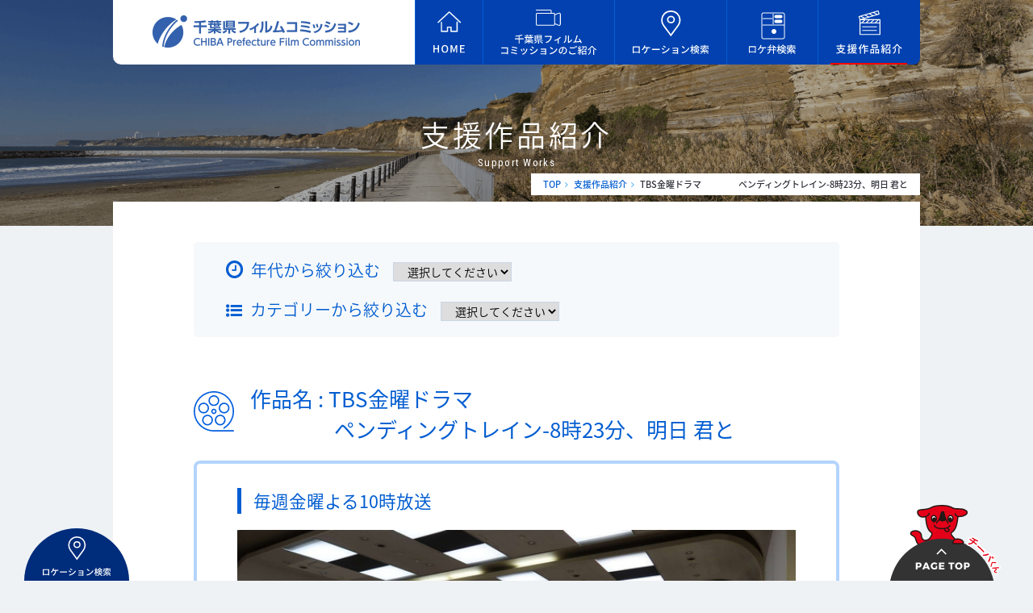

--- FILE ---
content_type: text/html; charset=UTF-8
request_url: https://fc.ccb.or.jp/movie/detail.html?CN=366381
body_size: 9061
content:
<!DOCTYPE html>
<html lang="ja">

<head>
  <meta charset="utf-8">
  <title>TBS金曜ドラマ 　　　　ペンディングトレイン-8時23分、明日 君と｜支援作品紹介 ｜千葉県フィルムコミッション</title>
  <meta name="viewport" content="wiph=device-width,initial-scale=1.0,minimum-scale=1.0,maximum-scale=1.0,user-scalable=no">
  <meta name="description" content="千葉県での映像・映画制作をサポートし、ロケ地情報を提供する、千葉県フィルムコミッションのページです。">
  <meta name="keywords" content="千葉県,フィルムコミッション,映画,ロケーション,ロケ地,撮影,映像制作サポート,観光,ドラマ,バラエティ,コマーシャル,ドキュメンタリー">
  <link href="/favicon.ico" rel="shortcut icon">
  <link href="../assets/css/style.css" rel="stylesheet">
  <link href="../assets/css/extend.css" rel="stylesheet">
  <link rel="preconnect" href="https://fonts.gstatic.com">
  <link href="https://fonts.googleapis.com/css2?family=M+PLUS+Rounded+1c:wght@300;400;500;700&display=swap" rel="stylesheet">
  <link href="https://fonts.googleapis.com/css2?family=Noto+Serif+JP&display=swap" rel="stylesheet">
  <link href="../assets/css/movie.css" rel="stylesheet">
  <script src="//ajax.googleapis.com/ajax/libs/jquery/2.1.3/jquery.min.js"></script>
  <script src="../assets/js/jquery.easing.1.3.js"></script>
  <script src="../assets/js/jquery.cookie.js"></script>
  <script src="../assets/js/bundle.js"></script>
  <script src="../assets/js/movie.js"></script>
  <script src="../assets/js/script.js"></script>
  <!-- Global site tag (gtag.js) - Google Analytics -->
  <script async src="https://www.googletagmanager.com/gtag/js?id=UA-114369536-1"></script>
  <script>
    window.dataLayer = window.dataLayer || [];
    function gtag(){dataLayer.push(arguments);}
    gtag('js', new Date());

    gtag('config', 'UA-114369536-1');
  </script>
</head>

<body class="movie-page movie-page--detail">
  <header class="header is-pc">
    <h1 class="header__hading"><a href="/"><img src="/assets/img/common/img_logo.png" alt="千葉県フィルムコミッション"></a></h1>
    <nav class="header__navi">
      <ul class="header__navi-list">
        <li class="header__navi-list--home"><a href="/"><img src="/assets/img/common/img_home.svg"></a></li>
        <li class="header__navi-list--about"><a href="/about"><img src="/assets/img/common/img_about.svg"></a></li>
        <li class="header__navi-list--location"><a href="/location/"><img src="/assets/img/common/img_location.svg"></a></li>
        <li class="header__navi-list--location_bento"><a href="/location_bento"><img src="/assets/img/common/img_location_bento.png"></a></li>
		<li class="header__navi-list--introduction"><a href="/movie/"><img src="/assets/img/common/img_introduction.svg"></a></li>
      </ul>
    </nav>
  </header>
  <header class="header is-sp">
    <h1 class="header__hading"><a href="/"><img src="/assets/img/common/img_logo.png" alt="千葉県フィルムコミッション"></a></h1>
    <div class="header__humburger"><span></span><span></span><span></span></div>
    <nav class="header__navi">
      <ul class="header__navi-list">
        <li><a href="/about/"><img style="max-width:100px;" src="/assets/img/common/img_about.svg"></a></li>
        <li><a href="/location/"><img style="max-width:103px;" src="/assets/img/common/img_location.svg"></a></li>
        <li><a href="/movie/"><img style="max-width:78px;" src="/assets/img/common/img_introduction.svg"></a></li>
      </ul>
    </nav>
    <nav class="header__drawer">
      <ul class="header__drawer__list">
        <li><a href="/about/">千葉県フィルムコミッションのご紹介</a></li>
        <li><a href="/location/">ロケーション検索</a></li>
        <li><a href="/movie/">支援作品紹介</a></li>
        <li><a href="/request/">撮影支援依頼</a></li>
        <li><a href="/location_bento/">ロケ弁検索</a></li>
        <li><a href="/entry/">撮影協力ロケ候補地募集</a></li>
        <li><a href="/news/">お知らせ</a></li>
        <li><a href="/extra/">エキストラ</a></li>
      </ul>
    </nav>
  </header>
  <div class="main">
    <h2>支援作品紹介<span>Support Works</span></h2>
  </div>

  <div class="content__container">
    <ul class="bread">
      <li><a href="/">TOP</a></li>
      <li><a href="./">支援作品紹介</a></li>
      <li class="is-current">TBS金曜ドラマ 　　　　ペンディングトレイン-8時23分、明日 君と</li>
    </ul>
    <div class="container">
      <div class="category_list__set">
        <div class="row">
          <h3 class="category_list__set__box__year">年代から絞り込む</h3>
          <div class="category_list__set__box__year__contents">
            <select name="year">
<option value="">選択してください</option>
<option value="2026">2026</option>
<option value="2025">2025</option>
<option value="2024">2024</option>
<option value="2023">2023</option>
<option value="2022">2022</option>
<option value="2021">2021</option>
<option value="2020">2020</option>
<option value="2019">2019</option>
<option value="2018">2018</option>
<option value="2017">2017</option>
<option value="2016">2016</option>
<option value="2015">2015</option>
<option value="2014">2014</option>
<option value="2013">2013</option>
<option value="2012">2012</option>
<option value="2011">2011</option>
<option value="2010">2010</option>
<option value="2009">2009</option>
<option value="2008">2008</option>
<option value="2007">2007</option>
<option value="2006">2006</option>
</select>
          </div>
        </div>
        <div class="row">
          <h3 class="category_list__set__box__ttl">カテゴリーから絞り込む</h3>
          <div class="category_list__set__box__year__contents">
            <select name="category">
<option value="">選択してください</option>
<option value="ct01">映画</option>
<option value="ct02">ドラマ</option>
<option value="ct03">バラエティ</option>
<option value="ct04">コマーシャル</option>
<option value="ct05">ドキュメンタリー</option>
<option value="ct99">その他</option>
</select>
          </div>
        </div>
      </div>
      
        
  <article class="article--type02">
    <h3 class="article__ttl">作品名 : TBS金曜ドラマ<br>　　　　ペンディングトレイン-8時23分、明日 君と</h3>
                    <div class="article__outer">
                
                                                  
                                                                                                                                                                                                                                            <div class="article__wrap " id="article01" style="">
                                    <h4 class="article__subttl"><span style="font-size:120%;">毎週金曜よる10時放送</span></h4>                                      <ul class="article_inner article_inner--center">
                                              <li class="article_inner__imgWrap article_inner__imgcenter">
                                                                                  <div class="imgBox clearfix typeA">
                              <p class="img"><img src="https://camel3.com/cms/files/chibafc/MASTER/0800/KtFDyivD.jpg" border="0" /></p>                                                                                                                      </div>
                                                  </li>
                                                                </ul>
                                  </div>
                                                                                                                                                                                                                                                                                                                                                                                                                                                                                                                        
                                                                                                                                                                                                                                                                  <div class="article__wrap " id="article02" style="">
                                    <h4 class="article__subttl">ABOUT</h4>                                      <ul class="article_inner article_inner--center">
                                                                    <li class="article_inner__txtWrap">
                                                    <span style="font-weight:bold;">8時23分、いつもと変わらない朝。<br />
都心へと向かう電車では、SNSをチェックしたり動画を見たりとほとんどの乗客がスマートフォンを見ていた。昨日と同じ今日を迎える、誰もがそう思っていた。<br />
しかし、突如として都心へと向かう電車の一両が未来の荒廃した世界にワープしてしまう。SNSはおろかスマートフォン自体が役に立たない世界に突然放り出された乗客たち。<br />
偶然か運命か･･･乗り合わせていた乗客たちによる、生き抜くためのサバイバル生活が幕を開ける。</span><br />
<br />
<span style="text-align:center;display:block"><span style="font-size:135%;"><span style="color:#002bd9"><span style="font-weight:bold;">この物語は、同じ電車に偶然乗り合わせた見ず知らずの乗客たちが突如、<br />
前代未聞の出来事に巻き込まれ、電波が通じないうえに水も食料もない極限下で<br />
懸命に生き、元の世界に戻ろうとする姿を描く、<br />
完全オリジナルの予測不能のヒューマンエンターテインメントだ。</span></span></span></span>
                        </li>
                                          </ul>
                                  </div>
                                                                                                                                                                                                                                                                                                                                                                                                                                                                                                  
                                                                                                                                                                                                                                                                                        <div class="article__wrap " id="article03" style="">
                                    <h4 class="article__subttl">CAST &  STAFF</h4>                                      <ul class="article_inner article_inner--center">
                                                                    <li class="article_inner__txtWrap">
                                                    山田裕貴<br />
赤楚衛二<br />
上白石萌歌<br />
井之脇海／古川琴音／藤原丈一郎（なにわ男子）／日向　亘／片岡　凜／池田優斗<br />
宮崎秋人／大西礼芳<br />
村田秀亮（とろサーモン）／金澤美穂／志田彩良／白石隼也／坪倉由幸（我が家）<br />
ウエンツ瑛士／大後寿々花／西垣匠<br />
萩原聖人<br />
山口紗弥加／前田公輝<br />
間宮祥太朗<br />
　〇<br />
杉本哲太<br />
　〇<br />
松雪泰子<br />
<br />
<br />
脚本	…	金子ありさ<br />
音楽	…	大間々　昂<br />
主題歌	…	「TATTOO」Official髭男dism（ポニーキャニオン/IRORI Records）<br />
プロデューサー	…	宮﨑真佐子／丸山いづみ<br />
演出	…	田中健太／岡本伸吾／加藤尚樹／井村太一／濱野大輝<br />
製作	…	ＴＢＳスパークル／ＴＢＳ<br />
<br />
<div style="padding: 10px 10px 10px 10px; border: 1px solid #000000;background-color: #ffffff;">　　■公式 HP： <a href="https://www.tbs.co.jp/p_train823_tbs/" target="_blank">https://www.tbs.co.jp/p_train823_tbs/</a><br />
　　■公式Twitter：<a href="https://twitter.com/p_train823_tbs/" target="_blank">https://twitter.com/p_train823_tbs/</a><br />
　　■公式Instagram：<a href="https://www.instagram.com/p_train823_tbs/" target="_blank">https://www.instagram.com/p_train823_tbs/</a>
                        </li>
                                          </ul>
                                  </div>
                                                                                                                                                                                                                                                                                                                                                                                                                                                                            
                                                                                                                                                                                                                                                                                                              <div class="article__wrap " id="article04" style="">
                  <h3 class="article__ttl">撮影地①　千葉市教育会館（千葉市）</h3>                                                        <ul class="article_inner article_inner--center">
                                              <li class="article_inner__imgWrap article_inner__imgcenter">
                                                                                  <div class="imgBox clearfix typeD">
                              <p class="img"><img src="https://camel3.com/cms/files/chibafc/MASTER/0800/353XHGLx.jpg" border="0" /></p>                              <p class="img"><img src="https://camel3.com/cms/files/chibafc/MASTER/0800/lrVHRVn7.jpg" border="0" /></p>                                                            <p class="img"><img src="https://camel3.com/cms/files/chibafc/MASTER/0800/2YHYOkTH.jpg" border="0" /></p>                            </div>
                                                  </li>
                                                                </ul>
                                  </div>
                                                                                                                                                                                                                                                                                                                                                                                                                                                      
                                                                                                                                                                                                                                                                                                                                    <div class="article__wrap " id="article05" style="">
                                                                          <ul class="article_inner article_inner--center">
                                              <li class="article_inner__imgWrap article_inner__imgcenter">
                                                                                  <div class="imgBox clearfix typeA">
                              <p class="img"><img src="https://camel3.com/cms/files/chibafc/MASTER/0800/YUyyWAQ5.jpg" border="0" /></p>                              <p class="img"><img src="https://camel3.com/cms/files/chibafc/MASTER/0800/nLxCtJvM.jpg" border="0" /></p>                                                                                        </div>
                                                  </li>
                                                                </ul>
                                  </div>
                                                                                                                                                                                                                                                                                                                                                                                                                                
                                                                                                                                                                                                                                                                                                                                                          <div class="article__wrap " id="article06" style="">
                                                                          <ul class="article_inner article_inner--center">
                                                                    <li class="article_inner__txtWrap">
                                                    <div style="padding: 10px 10px 10px 10px; border: 1px solid #000000;background-color: #ffffff;"><span style="font-weight:bold;font-size:120%;"><span style="text-align:center;display:block">千葉市教育会館</span></span>　　　　■住所：千葉県千葉市美浜区高浜3-1-3<br />
　　　　■HP：<a href="http://cckaikan.sakura.ne.jp/" target="_blank">http://cckaikan.sakura.ne.jp/</a><br />
</div>
                        </li>
                                          </ul>
                                  </div>
                                                                                                                                                                                                                                                                                                                                                                                                          
                                                                                                                                                                                                                                                                                                                                                                                                                                                                                                                                              
                                                                                                                                                                                                                                                                                                                                                                                                                                                                                                                                              
                                                                                                                                                                                                                                                                                                                                                                                                                                                                                                                                              
                                                                                                                                                                                                                                                                                                                                                                                                                                                                                                                                              
                                                                                                                                                                                                                                                                                                                                                                                                                                                                                                                                              
                                                                                                                                                                                                                                                                                                                                                                                                                                                                                                                                              
                                                                                                                                                                                                                                                                                                                                                                                                                                                                                                                                              
                                                                                                                                                                                                                                                                                                                                                                                                                                                                                                                                              
                                                                                                                                                                                                                                                                                                                                                                                                                                                                                                                                              
                                                                                                                                                                                                                                                                                                                                                                                                                                                                                                                                              
                                                                                                                                                                                                                                                                                                                                                                                                                                                                                                                                              
                                                                                                                                                                                                                                                                                                                                                                                                                                                                                                                                              
                                                                                                                                                                                                                                                                                                                                                                                                                                                                                                                                              
                                                                                                                                                                                                                                                                                                                                                                                                                                                                                                                                              
                                                                                                                                                                                                                                                                                                                                                                                                                                                                                  
                <style type="text/css">
                #article01 {
                      padding-top:30px;
                                padding-bottom:10px;
                            }
        @media screen and (max-width:767px){
          #article01 {
                          
                            padding-top:15px;
                                      
                            padding-bottom:5px;
                      }
        }
                #article02 {
                      padding-top:10px;
                                padding-bottom:50px;
                            }
        @media screen and (max-width:767px){
          #article02 {
                          
                            padding-top:5px;
                                      
                            padding-bottom:25px;
                      }
        }
                #article03 {
                      padding-top:0px;
                                padding-bottom:20px;
                            }
        @media screen and (max-width:767px){
          #article03 {
                          
                            padding-top:0px;
                                      
                            padding-bottom:10px;
                      }
        }
                #article04 {
                      padding-top:40px;
                                padding-bottom:0px;
                            }
        @media screen and (max-width:767px){
          #article04 {
                          
                            padding-top:20px;
                                      
                            padding-bottom:0px;
                      }
        }
                #article05 {
                      padding-top:8px;
                                padding-bottom:0px;
                            }
        @media screen and (max-width:767px){
          #article05 {
                          
                            padding-top:4px;
                                      
                            padding-bottom:0px;
                      }
        }
                #article06 {
                      padding-top:8px;
                                padding-bottom:60px;
                            }
        @media screen and (max-width:767px){
          #article06 {
                          
                            padding-top:4px;
                                      
                            padding-bottom:30px;
                      }
        }
                #article07 {
                      padding-top:40px;
                                padding-bottom:0px;
                            }
        @media screen and (max-width:767px){
          #article07 {
                          
                            padding-top:20px;
                                      
                            padding-bottom:0px;
                      }
        }
                #article08 {
                      padding-top:8px;
                                padding-bottom:20px;
                            }
        @media screen and (max-width:767px){
          #article08 {
                          
                            padding-top:4px;
                                      
                            padding-bottom:10px;
                      }
        }
                #article09 {
                      padding-top:40px;
                                padding-bottom:20px;
                            }
        @media screen and (max-width:767px){
          #article09 {
                          
                            padding-top:20px;
                                      
                            padding-bottom:10px;
                      }
        }
                #article10 {
                      padding-top:40px;
                                padding-bottom:20px;
                            }
        @media screen and (max-width:767px){
          #article10 {
                          
                            padding-top:20px;
                                      
                            padding-bottom:10px;
                      }
        }
                #article11 {
                      padding-top:40px;
                                padding-bottom:60px;
                            }
        @media screen and (max-width:767px){
          #article11 {
                          
                            padding-top:20px;
                                      
                            padding-bottom:30px;
                      }
        }
                #article12 {
                                      }
        @media screen and (max-width:767px){
          #article12 {
                                  }
        }
                #article13 {
                                      }
        @media screen and (max-width:767px){
          #article13 {
                                  }
        }
                #article14 {
                                      }
        @media screen and (max-width:767px){
          #article14 {
                                  }
        }
                #article15 {
                                      }
        @media screen and (max-width:767px){
          #article15 {
                                  }
        }
                #article16 {
                                      }
        @media screen and (max-width:767px){
          #article16 {
                                  }
        }
                #article17 {
                                      }
        @media screen and (max-width:767px){
          #article17 {
                                  }
        }
                #article18 {
                                      }
        @media screen and (max-width:767px){
          #article18 {
                                  }
        }
                #article19 {
                                      }
        @media screen and (max-width:767px){
          #article19 {
                                  }
        }
                #article20 {
                                      }
        @media screen and (max-width:767px){
          #article20 {
                                  }
        }
                </style>
              </div>
            </article>
      
      <div class="back"><a href="./">支援作品紹介一覧に戻る</a></div>
    </div>
  </div>
  <div class="banner__applications is-full"><a href="/request/"><img src="../assets/img/common/bnr_applications.svg" alt=""></a></div>
<div class="sns_conter">
  <div class="sns_conter__inner">
    <ul>
      <li class="sns_facebook"><div class="fb-share-button" data-href="http://fc.ccb.or.jp/" data-layout="button_count" data-size="small" data-mobile-iframe="true"><a target="_blank" href="https://www.facebook.com/sharer/sharer.php?u=http%3A%2F%2Ffc.ccb.or.jp%2F&amp;src=sdkpreparse" class="fb-xfbml-parse-ignore">シェア</a></div></li>
      <li class="footer_twitter_bt"><a href="https://twitter.com/share?ref_src=twsrc%5Etfw" class="twitter-share-button" data-show-count="false">Tweet</a><script async src="https://platform.twitter.com/widgets.js" charset="utf-8"></script></li>
      <li><div class="line-it-button" data-lang="ja" data-type="like" data-url="http://fc.ccb.or.jp/" style="display: none;"></div><script src="https://d.line-scdn.net/r/web/social-plugin/js/thirdparty/loader.min.js" async="async" defer="defer"></script></li>
    </ul>
  </div>
</div>

<div id="fb-root"></div>
<script>(function(d, s, id) {
  var js, fjs = d.getElementsByTagName(s)[0];
  if (d.getElementById(id)) return;
  js = d.createElement(s); js.id = id;
  js.src = 'https://connect.facebook.net/ja_JP/sdk.js#xfbml=1&version=v2.12&appId=1343845928973265&autoLogAppEvents=1';
  fjs.parentNode.insertBefore(js, fjs);
}(document, 'script', 'facebook-jssdk'));</script>

<div class="footer-banner">
  <div class="container">
	<h2 class="border">市町村フィルムコミッション（各地域のFC情報をご覧ください）</h2>  
          <ul class="footer-banner__list top">
        
              <li><a href='https://katsuura-location-service.jimdosite.com/' target='_blank'><img src="https://camel3.com/cms/files/chibafc/MASTER/0600/8WtSmHAo.jpg" alt="勝浦ロケーションサービス"></a></li>
  

              <li><a href='http://www.kisarazu.gr.jp/#we-page-top-8' target='_blank'><img src="https://camel3.com/cms/files/chibafc/MASTER/0600/xXxMCXOP.png" alt="木更津ロケーションサービス"></a></li>
  

              <li><a href='https://www.city.sakura.lg.jp/0000025512.html' target='_blank'><img src="https://camel3.com/cms/files/chibafc/MASTER/0600/LP9jvmIx.gif" alt="佐倉フィルムコミッション　"></a></li>
  

              <li><a href='http://www.city.shiroi.chiba.jp/shisei/shokai/PR/sfc.html' target='_blank'><img src="https://camel3.com/cms/files/chibafc/MASTER/0600/cwyAN8Lp.jpg" alt="白井市フィルムコミッション"></a></li>
  

              <li><a href='https://www.city.tateyama.chiba.jp/shoukan/page100188.html' target='_blank'><img src="https://camel3.com/cms/files/chibafc/MASTER/0600/YS676Qzg.png" alt="館山市"></a></li>
  

              <li><a href='https://www.city.choshi.chiba.jp/kanko/page110018.html' target='_blank'><img src="https://camel3.com/cms/files/chibafc/MASTER/0600/Wa0yrr8v.gif" alt="銚子フィルムコミッション"></a></li>
  

              <li><a href='http://tomisato-ta.jp/film.html' target='_blank'><img src="https://camel3.com/cms/files/chibafc/MASTER/0600/vDQesxhy.png" alt="富里フィルムコミッション"></a></li>
  

              <li><a href='http://www.city.nagareyama.chiba.jp/appeal/1003885/index.html' target='_blank'><img src="https://camel3.com/cms/files/chibafc/MASTER/0600/hu5WHDCf.gif" alt="流山市フィルムコミッション"></a></li>
  

              <li><a href='http://www.city.narita.chiba.jp/soshiki/kanko.html' target='_blank'><img src="https://camel3.com/cms/files/chibafc/MASTER/0600/D5Ta5Pud.gif" alt="成田ロケーションサービス"></a></li>
  

              <li><a href='https://www.city.funabashi.lg.jp/loca/index.html' target='_blank'><img src="https://camel3.com/cms/files/chibafc/MASTER/0600/i740PoTu.jpg" alt="ふなロケ（船橋市）"></a></li>
  

              <li><a href='https://www.mboso-etoko.jp/businesses/filmcom/' target='_blank'><img src="https://camel3.com/cms/files/chibafc/MASTER/0600/JZpTzBsh.gif" alt="南房総市フィルムコミッション"></a></li>
  

              <li><a href='https://www.city.mobara.chiba.jp/promotion/0000004085.html' target='_blank'><img src="https://camel3.com/cms/files/chibafc/MASTER/0600/ThYMshTz.jpg" alt="千葉もばらロケーションサービス"></a></li>
  

              <li><a href='https://www.city.yotsukaido.chiba.jp/smph/miryoku/shokai/film-commission/index.html' target='_blank'><img src="https://camel3.com/cms/files/chibafc/MASTER/0600/1yZwDZTT.jpg" alt="四街道市フィルムコミッション"></a></li>
  

              <li><a href='https://www.city.kashiwa.lg.jp/koho/miryokuhasshin/film-commission/index.html' target='_blank'><img src="https://camel3.com/cms/files/chibafc/MASTER/0600/VybBp0Qt.jpg" alt="柏市フィルムコミッション"></a></li>
  

              <li><a href='https://teganumafilmcom.net/' target='_blank'><img src="https://camel3.com/cms/files/chibafc/MASTER/0600/SAQWOJly.jpg" alt="手賀沼フィルムコミッション"></a></li>
  

              <li><a href='https://www.city.asahi.lg.jp/site/asahi-ltc/' target='_blank'><img src="https://camel3.com/cms/files/chibafc/MASTER/0600/kjT5x2a0.jpg" alt="あさひロケーションサービス"></a></li>
  

              <li><a href='http://otaki-location.chiba.jp/index.html' target='_blank'><img src="https://camel3.com/cms/files/chibafc/MASTER/0600/V5IDCd6D.jpg" alt="大多喜ロケーションサービス"></a></li>
        </ul>
        <hr>
          <ul class="footer-banner__list bottom">
        
              <li><a href='https://maruchiba.jp/' target='_blank'><img src="https://camel3.com/cms/files/chibafc/MASTER/0600/51dKesoo.jpg" alt="まるごとeちば"></a></li>
  

              <li><a href='http://www.ccb.or.jp/' target='_blank'><img src="https://camel3.com/cms/files/chibafc/MASTER/0600/kpMveNVb.gif" alt="公益財団法人 ちば国際コンベンションビューロー"></a></li>
  

              <li><a href='https://jl-db.nfaj.go.jp/' target='_blank'><img src="https://camel3.com/cms/files/chibafc/MASTER/0600/vx72YkXB.jpg" alt="全国ロケーションデータベース"></a></li>
        </ul>
      </div>
</div>
<div class="pagetop"> <a href="#"><img src="/assets/img/common/pagetop.svg" alt="PAGETOP"></a></div>
<div class="locaion-block">
  <div class="locaion-search"> <a class="locaion-search__button" href="javascript:void(0)"><img src="/assets/img/common/img_location.svg" alt=""></a>
    <div class="locaion-search__container">
      <form name="footerlocationsearch" action="/location/result.html" method="get">
        <div class="locaion-search__leftblock">
          <div class="locaion-search__category">
            <h3>カテゴリーから探す</h3>
            <ul>
                              <li class="category_list category_list--10">
                  <div class="category_list__ttl">
                    <label for="foot_categoryB_0000"><input type="checkbox" name="categoryB[]" value="ct01" id="foot_categoryB_0000"> 自然</label>
                  </div>
                  <ul class="select-wrap">
                    <li><label for="foot_categoryS_0000"><input type="checkbox" name="categoryS[]" value="ct01-01" id="foot_categoryS_0000"> 水辺</label>
</li><li><label for="foot_categoryS_0001"><input type="checkbox" name="categoryS[]" value="ct01-02" id="foot_categoryS_0001"> 花畑・田畑</label>
</li><li><label for="foot_categoryS_0002"><input type="checkbox" name="categoryS[]" value="ct01-03" id="foot_categoryS_0002"> 森林・山林・丘陵</label>
</li>                  </ul>
                </li>
                              <li class="category_list category_list--11">
                  <div class="category_list__ttl">
                    <label for="foot_categoryB_0001"><input type="checkbox" name="categoryB[]" value="ct02" id="foot_categoryB_0001"> 観光・スポーツ・レジャー</label>
                  </div>
                  <ul class="select-wrap">
                    <li><label for="foot_categoryS_0003"><input type="checkbox" name="categoryS[]" value="ct02-01" id="foot_categoryS_0003"> 公園広場</label>
</li><li><label for="foot_categoryS_0004"><input type="checkbox" name="categoryS[]" value="ct02-02" id="foot_categoryS_0004"> アミューズメント施設</label>
</li><li><label for="foot_categoryS_0005"><input type="checkbox" name="categoryS[]" value="ct02-03" id="foot_categoryS_0005"> スポーツ施設</label>
</li><li><label for="foot_categoryS_0006"><input type="checkbox" name="categoryS[]" value="ct02-04" id="foot_categoryS_0006"> 店舗・宿泊施設</label>
</li>                  </ul>
                </li>
                              <li class="category_list category_list--12">
                  <div class="category_list__ttl">
                    <label for="foot_categoryB_0002"><input type="checkbox" name="categoryB[]" value="ct03" id="foot_categoryB_0002"> 街並み・建物</label>
                  </div>
                  <ul class="select-wrap">
                    <li><label for="foot_categoryS_0007"><input type="checkbox" name="categoryS[]" value="ct03-01" id="foot_categoryS_0007"> 街並み・住宅</label>
</li><li><label for="foot_categoryS_0008"><input type="checkbox" name="categoryS[]" value="ct03-02" id="foot_categoryS_0008"> 城・史跡・神社仏閣</label>
</li><li><label for="foot_categoryS_0009"><input type="checkbox" name="categoryS[]" value="ct03-03" id="foot_categoryS_0009"> 会社・倉庫・研究施設</label>
</li><li><label for="foot_categoryS_0010"><input type="checkbox" name="categoryS[]" value="ct03-04" id="foot_categoryS_0010"> 病院・福祉施設</label>
</li><li><label for="foot_categoryS_0011"><input type="checkbox" name="categoryS[]" value="ct03-05" id="foot_categoryS_0011"> ダム・浄水場</label>
</li>                  </ul>
                </li>
                              <li class="category_list category_list--13">
                  <div class="category_list__ttl">
                    <label for="foot_categoryB_0003"><input type="checkbox" name="categoryB[]" value="ct04" id="foot_categoryB_0003"> 道・交通施設</label>
                  </div>
                  <ul class="select-wrap">
                    <li><label for="foot_categoryS_0012"><input type="checkbox" name="categoryS[]" value="ct04-01" id="foot_categoryS_0012"> 道路</label>
</li><li><label for="foot_categoryS_0013"><input type="checkbox" name="categoryS[]" value="ct04-02" id="foot_categoryS_0013"> 乗り物・駅・空港</label>
</li>                  </ul>
                </li>
                              <li class="category_list category_list--14">
                  <div class="category_list__ttl">
                    <label for="foot_categoryB_0004"><input type="checkbox" name="categoryB[]" value="ct05" id="foot_categoryB_0004"> 文化・公共施設</label>
                  </div>
                  <ul class="select-wrap">
                    <li><label for="foot_categoryS_0014"><input type="checkbox" name="categoryS[]" value="ct05-01" id="foot_categoryS_0014"> 文化施設</label>
</li><li><label for="foot_categoryS_0015"><input type="checkbox" name="categoryS[]" value="ct05-02" id="foot_categoryS_0015"> 学校</label>
</li><li><label for="foot_categoryS_0016"><input type="checkbox" name="categoryS[]" value="ct05-03" id="foot_categoryS_0016"> 官公庁舎</label>
</li>                  </ul>
                </li>
                              <li class="category_list category_list--15">
                  <div class="category_list__ttl">
                    <label for="foot_categoryB_0005"><input type="checkbox" name="categoryB[]" value="ct06" id="foot_categoryB_0005"> スタジオ・その他</label>
<input type="hidden" name="categoryB[]" value="">                  </div>
                  <ul class="select-wrap">
                    <li><label for="foot_categoryS_0017"><input type="checkbox" name="categoryS[]" value="ct06-01" id="foot_categoryS_0017"> スタジオ・その他</label>
<input type="hidden" name="categoryS[]" value=""></li>                  </ul>
                </li>
                          </ul>
          </div>
        </div>
        <div class="locaion-search__rightblock">
          <div class="locaion-search__area">
            <h3>エリアから探す</h3>
            <ul>
              <li><label for="foot_area_0000"><input type="checkbox" name="area[]" value="area01" id="foot_area_0000"> 東葛飾北部エリア</label></li>
<li><label for="foot_area_0001"><input type="checkbox" name="area[]" value="area02" id="foot_area_0001"> 湾岸エリア</label></li>
<li><label for="foot_area_0002"><input type="checkbox" name="area[]" value="area03" id="foot_area_0002"> 印旛エリア</label></li>
<li><label for="foot_area_0003"><input type="checkbox" name="area[]" value="area04" id="foot_area_0003"> 北総エリア</label></li>
<li><label for="foot_area_0004"><input type="checkbox" name="area[]" value="area05" id="foot_area_0004"> 九十九里エリア</label></li>
<li><label for="foot_area_0005"><input type="checkbox" name="area[]" value="area06" id="foot_area_0005"> かずさ臨海エリア</label></li>
<li><label for="foot_area_0006"><input type="checkbox" name="area[]" value="area07" id="foot_area_0006"> 南房総エリア</label></li>
<input type="hidden" name="area[]" value="">            </ul>
          </div>
          <div class="locaion-search__keyword">
            <h3>キーワードから探す</h3>
            <input type='text' name='keyword' value='' placeholder='キーワードを入力してください'>
            <div class="submit_container">
              <button class="search_btn" onclick="javascript:footerlocationsearch.submit();">検索</button>
              <a href="javascript:void(0);" class="reset_btn search_reset">リセット</a>
            </div>
          </div>
        </div>
      </form>
    </div>
  </div>
</div>
<footer class="footer">
  <div class="footer-top">
    <div class="container">
      <ul class="footer-top__navi">
        <li><a href="/contact/">お問い合わせ</a></li>
        <li><a href="/link/">リンク</a></li>
        <li><a href="/sitepolicy/">このサイトについて</a></li>
        <li><a href="/sitemap/">サイトマップ</a></li>
      </ul>
    </div>
  </div>
  <div class="footer-bottom">
    <div class="container">
      <div class="footer-bottom__left">
        <ul class="footer-bottom__navi">
          <li><a href="/about/">千葉県フィルム<br class='is-sp'>コミッションのご紹介</a></li>
          <li><a href="/location/">ロケーション検索</a></li>
        </ul>
        <ul class="footer-bottom__navi">
          <li><a href="/movie/">支援作品紹介</a></li>
          <li><a href="/request/">撮影支援依頼</a></li>
        </ul>
        <ul class="footer-bottom__navi">
          <li><a href="/location_bento/">ロケ弁検索</a></li>
          <li><a href="/entry/">撮影協力ロケ候補地募集</a></li>
        </ul>
        <ul class="footer-bottom__navi">
          <li><a href="/news/">お知らせ</a></li>
          <li><a href="/extra/">エキストラ</a></li>
        </ul>
      </div>
      <div class="footer-bottom__copyright"><small>Copyright &copy; Chiba Prefecture Film Commission. All rights reserved</small></div>
    </div>
  </div>
</footer>
</body>
</html>


--- FILE ---
content_type: image/svg+xml
request_url: https://fc.ccb.or.jp/assets/img/common/img_about.svg
body_size: 8470
content:
<svg xmlns="http://www.w3.org/2000/svg" width="117.763" height="56.07" viewBox="0 0 117.763 56.07"><defs><style>.cls-1{fill:#fff;}</style></defs><title>img_about</title><g id="レイヤー_2" data-name="レイヤー 2"><g id="design"><path class="cls-1" d="M29.37,36.769H24.561v5.253H23.373V36.769H18.66V35.69h4.713V33.039c-1.271.168-2.566.3-3.778.408a3.835,3.835,0,0,0-.3-1,45.819,45.819,0,0,0,8.072-1.3l.863.936a29.3,29.3,0,0,1-3.669.779V35.69H29.37Z" transform="translate(-1.835)"/><path class="cls-1" d="M37.484,39.468A10.9,10.9,0,0,0,41.6,40.955a4.5,4.5,0,0,0-.708.96A10.166,10.166,0,0,1,36.512,39.8V42.01H35.421v-2.1a12.774,12.774,0,0,1-4.341,1.967,4.747,4.747,0,0,0-.684-.888,13.028,13.028,0,0,0,4.149-1.523H30.66v-.876h4.761v-.755h-3.2V34.958H30.708V34.1h1.511v-.816h1.115V34.1h1.8v-.9H36.2v.9h2.2v-.588H37.46V32.62H34.51v.839H33.394V32.62H30.7v-.864h2.7v-.744H34.51v.744h2.95v-.744h1.115v.744h2.747v.864H38.575v.659h.912V34.1H41.3v.863H39.487v1.428H35.133V34.958h-1.8v2.015H40.95v.864H36.512v.755H41.37v.876ZM36.2,34.958v.732h2.2v-.732Z" transform="translate(-1.835)"/><path class="cls-1" d="M46.377,39.54a11.583,11.583,0,0,1-2.89,2.351,7.484,7.484,0,0,0-.9-.732,8.733,8.733,0,0,0,2.626-2.051Zm2.219-.852V42.01H47.421V38.688H44.387v.288H43.271V32.092h1.116v5.613h8.947v.983Zm3.4-1.751H45.442V31.456h6.549Zm-1.08-4.689H46.5v.791h4.413Zm0,1.535H46.5v.8h4.413Zm0,1.547H46.5v.816h4.413Zm-.324,3.73a27.8,27.8,0,0,1,2.819,2.159L52.4,41.9A24.512,24.512,0,0,0,49.64,39.66Z" transform="translate(-1.835)"/><path class="cls-1" d="M64.47,33.1a3.719,3.719,0,0,0-.216.7,11.875,11.875,0,0,1-1.787,4.4,9.312,9.312,0,0,1-4.773,3.25l-1.02-1.128a7.913,7.913,0,0,0,4.678-2.854,8.277,8.277,0,0,0,1.5-3.682H56.962c-.515,0-1,.024-1.3.048V32.488a10.745,10.745,0,0,0,1.3.1h5.817a3.058,3.058,0,0,0,.768-.084Z" transform="translate(-1.835)"/><path class="cls-1" d="M75.559,34.6a15.007,15.007,0,0,1-2.711,2.17v4.138a7.627,7.627,0,0,0,.06,1.151H71.517c.024-.2.06-.767.06-1.151V37.5a19.864,19.864,0,0,1-3.61,1.427l-.636-1.1a15.6,15.6,0,0,0,4.2-1.631,12.041,12.041,0,0,0,3.082-2.471Z" transform="translate(-1.835)"/><path class="cls-1" d="M78.66,40.7a5.644,5.644,0,0,0,2.063-2.914A20.848,20.848,0,0,0,81.07,33a3.785,3.785,0,0,0-.095-.971h1.391a8.977,8.977,0,0,0-.06.959,26.268,26.268,0,0,1-.372,5.122A6.746,6.746,0,0,1,79.8,41.471Zm5.517.108a3.459,3.459,0,0,0,.084-.755v-7.1A8.674,8.674,0,0,0,84.188,32H85.58a7.221,7.221,0,0,0-.06.959v6.633a8.441,8.441,0,0,0,3.262-2.759l.719,1.032a12.581,12.581,0,0,1-4.077,3.31,2.5,2.5,0,0,0-.456.3Z" transform="translate(-1.835)"/><path class="cls-1" d="M100.026,41.543c-.155-.42-.371-.948-.623-1.5-1.907.227-5.745.647-7.3.791-.3.036-.7.1-1.056.144l-.215-1.391c.371,0,.839,0,1.2-.024.144-.012.312-.012.492-.024.671-1.715,1.811-5.289,2.147-6.513a7.629,7.629,0,0,0,.263-1.247l1.5.312c-.133.324-.288.684-.456,1.211-.36,1.14-1.452,4.534-2.051,6.117,1.631-.144,3.658-.372,4.941-.54A16.2,16.2,0,0,0,97.5,36.541l1.163-.5a35.132,35.132,0,0,1,2.639,4.929Z" transform="translate(-1.835)"/><path class="cls-1" d="M8.947,55.255c0-.168.012-.4.012-.648H3.274c-.492,0-1.091.024-1.439.048V53.3c.348.024.875.06,1.391.06H8.971V48.011H3.37c-.468,0-1.079.024-1.391.036V46.728c.419.036,1,.072,1.391.072H9.331c.324,0,.743-.013.96-.024-.013.263-.024.695-.024,1.007v6.2c0,.419.024,1.007.047,1.271Z" transform="translate(-1.835)"/><path class="cls-1" d="M21.5,54.307l-.528,1.176a39.449,39.449,0,0,0-7.2-1.787l.48-1.176A45.817,45.817,0,0,1,21.5,54.307Zm-.468-3.8-.468,1.163a39.029,39.029,0,0,0-6.116-1.475l.444-1.14A44.942,44.942,0,0,1,21.031,50.506Zm.8-3.239-.491,1.176a39.364,39.364,0,0,0-6.357-1.464l.444-1.115A42.191,42.191,0,0,1,21.834,47.267Z" transform="translate(-1.835)"/><path class="cls-1" d="M28.222,51.417l-1.139.42A24.683,24.683,0,0,0,25.991,49.1l1.127-.408C27.394,49.246,27.994,50.769,28.222,51.417Zm6.069-2.579a6.7,6.7,0,0,0-.229.72,9.627,9.627,0,0,1-1.679,3.61,9.387,9.387,0,0,1-3.945,2.9l-1-1.019a8.175,8.175,0,0,0,3.934-2.531,8.317,8.317,0,0,0,1.595-4.1Zm-3.419,1.835-1.127.408a21.857,21.857,0,0,0-.96-2.638l1.128-.372C30.128,48.575,30.716,50.146,30.872,50.673Z" transform="translate(-1.835)"/><path class="cls-1" d="M40.51,50.1l-.7,1.067a30.008,30.008,0,0,0-2.675-1.679l.684-1.031C38.579,48.862,39.946,49.7,40.51,50.1Zm1.211,2.818a12.326,12.326,0,0,0,4.593-4.449l.72,1.271a13.856,13.856,0,0,1-8.659,5.781l-.708-1.236A13.138,13.138,0,0,0,41.721,52.916Zm.588-5.469L41.6,48.479c-.612-.444-1.895-1.3-2.639-1.715l.684-1.032C40.39,46.152,41.745,47.039,42.309,47.447Z" transform="translate(-1.835)"/><path class="cls-1" d="M56.18,55.843c.011-.108.011-.3.011-.48h-4.7c-.36,0-.8.024-1.008.024V54.211a9.682,9.682,0,0,0,1.008.048h4.7v-1.9h-4.1c-.444,0-.924,0-1.188.024V51.249c.276.012.744.036,1.176.036h4.113V49.522H51.958c-.372,0-1.092.024-1.332.048V48.407c.265.036.96.048,1.332.048h4.593c.276,0,.648-.012.816-.012-.012.144-.012.455-.012.7v5.985c0,.192.012.528.024.72Z" transform="translate(-1.835)"/><path class="cls-1" d="M66.272,52.484a11.405,11.405,0,0,0,4.162-4.521l.732,1.307a12.373,12.373,0,0,1-4.21,4.342A13.233,13.233,0,0,1,62.363,55.4l-.8-1.236A12.436,12.436,0,0,0,66.272,52.484Zm-.407-3.837-.948.971a27.248,27.248,0,0,0-3-2.543l.875-.935A24.282,24.282,0,0,1,65.865,48.647Z" transform="translate(-1.835)"/><path class="cls-1" d="M77.745,54.343a6.715,6.715,0,0,0,1.055-.168,3.411,3.411,0,0,0,2.879-3.37,3.142,3.142,0,0,0-2.855-3.31,27.308,27.308,0,0,1-.707,3.334c-.72,2.423-1.7,3.778-2.891,3.778s-2.254-1.331-2.254-3.31a5.16,5.16,0,0,1,5.313-4.929,4.4,4.4,0,0,1,4.665,4.485c0,2.483-1.595,4.21-4.5,4.618Zm-.84-3.766a16.426,16.426,0,0,0,.648-3.058,3.981,3.981,0,0,0-3.382,3.67c0,1.367.611,1.991,1.091,1.991C75.778,53.18,76.354,52.412,76.905,50.577Z" transform="translate(-1.835)"/><path class="cls-1" d="M87.238,51.573a4.521,4.521,0,0,0-.228,1.283c0,.828.828,1.427,2.651,1.427a15.62,15.62,0,0,0,4.1-.467l.011,1.307a17.456,17.456,0,0,1-4.077.42c-2.555,0-3.934-.852-3.934-2.411A7.231,7.231,0,0,1,86,51.453Zm-.719-4.905a26.848,26.848,0,0,0,3.178.156c1.163,0,2.434-.084,3.31-.168V47.9c-.816.06-2.2.144-3.3.144-1.211,0-2.231-.06-3.19-.132ZM94.338,47l-.791.348a12.273,12.273,0,0,0-.96-1.667l.78-.324A17.278,17.278,0,0,1,94.338,47Zm1.391-.515-.779.347a11.559,11.559,0,0,0-1-1.655l.779-.323A18.445,18.445,0,0,1,95.729,46.488Z" transform="translate(-1.835)"/><path class="cls-1" d="M97.979,52.041a11.105,11.105,0,0,1-.8,3.058,4.648,4.648,0,0,0-.851-.42,9.029,9.029,0,0,0,.707-2.806Zm2.039-3.179a9.292,9.292,0,0,1,1.091,2.483l-.816.36a4.537,4.537,0,0,0-.191-.648l-.78.048v4.929h-1V51.165c-.66.036-1.271.072-1.811.108l-.1-.983.839-.024c.216-.288.456-.612.684-.948a11.362,11.362,0,0,0-1.487-1.679l.54-.732c.108.084.215.18.323.276a13.787,13.787,0,0,0,.984-2.171l.983.384c-.42.8-.923,1.727-1.355,2.387a8.678,8.678,0,0,1,.576.66c.431-.708.839-1.44,1.139-2.051l.923.42c-.671,1.091-1.535,2.4-2.314,3.406.479-.012.983-.036,1.5-.072-.156-.336-.324-.672-.492-.972Zm.336,2.915a13.911,13.911,0,0,1,.755,2.171l-.851.287a12.818,12.818,0,0,0-.708-2.194Zm6.872-6.177s-.012.288-.024.432c-.084,2.507-.168,3.49-.456,3.85a1.077,1.077,0,0,1-.8.384,10.158,10.158,0,0,1-1.391.012,2.486,2.486,0,0,0-.323-1.032c.515.048,1.007.048,1.223.048.192,0,.3-.012.383-.12.168-.192.252-.863.312-2.542H104.1a4.5,4.5,0,0,1-2.687,3.945,3.116,3.116,0,0,0-.659-.827A3.55,3.55,0,0,0,103,46.632h-1.8V45.6Zm-5.577,5.457h5.337v4.905h-1.079v-.527H102.68v.575h-1.031Zm1.031.984v2.41h3.227v-2.41Z" transform="translate(-1.835)"/><path class="cls-1" d="M109.127,50.529a4.133,4.133,0,0,0-.695-.923,11.957,11.957,0,0,0,4.869-4.617h1.187a11.7,11.7,0,0,0,5.11,4.449,6.544,6.544,0,0,0-.72,1.02,13.884,13.884,0,0,1-4.929-4.318A13.6,13.6,0,0,1,109.127,50.529Zm3.323-1.211v1.571a5.329,5.329,0,0,1-2.615,5.133,4.189,4.189,0,0,0-.912-.791,4.484,4.484,0,0,0,2.387-4.366V49.318Zm4.185-.06V56.01h-1.163V49.258Z" transform="translate(-1.835)"/><path class="cls-1" d="M74.458,4.031a2.186,2.186,0,0,0-1.949-.122L68.374,5.656V5.591a1.719,1.719,0,0,0-1.787-1.635H64.052V1.483A1.559,1.559,0,0,0,62.431,0H45.143a.519.519,0,0,0-.54.494.519.519,0,0,0,.54.5H62.431a.519.519,0,0,1,.54.494V3.956H46.39A1.718,1.718,0,0,0,44.6,5.591V18.145A1.717,1.717,0,0,0,46.39,19.78h20.2a1.718,1.718,0,0,0,1.787-1.635V18.08l4.135,1.747a2.192,2.192,0,0,0,.855.173,2.163,2.163,0,0,0,1.095-.3,1.821,1.821,0,0,0,.938-1.568V5.6A1.822,1.822,0,0,0,74.458,4.031ZM67.293,18.145a.678.678,0,0,1-.706.646H46.39a.678.678,0,0,1-.706-.646V5.591a.678.678,0,0,1,.706-.646h20.2a.678.678,0,0,1,.706.646V18.145Zm7.023-.008a.846.846,0,0,1-.439.736,1.012,1.012,0,0,1-.915.056l-4.588-1.938V6.745l4.588-1.938a1.007,1.007,0,0,1,.914.057.847.847,0,0,1,.44.736Z" transform="translate(-1.835)"/></g></g></svg>

--- FILE ---
content_type: image/svg+xml
request_url: https://fc.ccb.or.jp/assets/img/common/img_introduction.svg
body_size: 5124
content:
<svg xmlns="http://www.w3.org/2000/svg" width="82.265" height="53.278" viewBox="0 0 82.265 53.278"><defs><style>.cls-1{fill:#fff;}</style></defs><title>img_ introduction</title><g id="レイヤー_2" data-name="レイヤー 2"><g id="design"><path class="cls-1" d="M10.881,46.6a9.092,9.092,0,0,1-3.224,4.16,14.522,14.522,0,0,0,4.837,1.352,5.63,5.63,0,0,0-.767,1.17A14.124,14.124,0,0,1,6.461,51.51a17.5,17.5,0,0,1-5.278,1.729,4.4,4.4,0,0,0-.676-1.157A17.451,17.451,0,0,0,5.356,50.73,9.41,9.41,0,0,1,2.9,47.649l.9-.312H1.625v-1.2H5.837V44.36H1.027v-1.2h4.81V41.318H7.085v1.846h4.85v1.2H7.085v1.781H9.829l.208-.052Zm-6.825.741a7.588,7.588,0,0,0,2.47,2.756,7.693,7.693,0,0,0,2.613-2.756Z" transform="translate(-0.507)"/><path class="cls-1" d="M17.238,48.741v3.172c0,.6-.117.923-.468,1.105a3.651,3.651,0,0,1-1.69.234,3.859,3.859,0,0,0-.325-1.118c.52.013,1,.013,1.144,0,.169,0,.234-.039.234-.221V49.079l-1.443.455-.2-1.2c.455-.117,1.027-.273,1.638-.442V44.971H14.625V43.853h1.508V41.331h1.105v2.522h1.3v1.118h-1.3v2.587c.4-.117.832-.234,1.235-.364l.169,1.1Zm8.333-.156a6.357,6.357,0,0,1-1.651,2.821,9.119,9.119,0,0,0,2.718.858,4.848,4.848,0,0,0-.742,1.014A9.217,9.217,0,0,1,23.01,52.16a9.154,9.154,0,0,1-2.652,1.118,4.19,4.19,0,0,0-.663-.91,9.11,9.11,0,0,0,2.392-.858,7.755,7.755,0,0,1-1.287-1.4,6.531,6.531,0,0,1-2.483,3.12,3.092,3.092,0,0,0-.793-.858,6.461,6.461,0,0,0,2.782-4.745H18.629v-1h1.82c.026-.3.052-.572.078-.845H18.9v-.962h.9a12.086,12.086,0,0,0-.533-1.534l.923-.247a10.907,10.907,0,0,1,.611,1.521l-.741.26h3.42a12.321,12.321,0,0,0,1.091-2.132l1.144.351c-.363.6-.767,1.248-1.144,1.781h1.417v.962H21.7c-.026.286-.051.559-.091.845h4.771v1H21.463c-.039.247-.09.468-.13.715H24.7l.208-.026Zm.3-6.292a42.411,42.411,0,0,1-6.9.65,3.949,3.949,0,0,0-.273-.923,45.584,45.584,0,0,0,6.5-.624ZM21.45,49.248A5.516,5.516,0,0,0,23,50.86a4.6,4.6,0,0,0,1.209-1.612Zm.416-4.511c-.052-.429-.2-1.157-.324-1.7l.961-.169c.143.533.3,1.235.364,1.638Z" transform="translate(-0.507)"/><path class="cls-1" d="M32.8,41.734a20.672,20.672,0,0,1-1.287,2.717v8.775H30.29V46.362a11.75,11.75,0,0,1-1.066,1.274,7.284,7.284,0,0,0-.676-1.248,14.46,14.46,0,0,0,3.094-5.018Zm3.927,2.873v1.651h3.536v1.1H36.726v1.729h3.717v1.131H36.726v3.016H35.49V44.607h-.728a13.455,13.455,0,0,1-1.768,2.613,7.278,7.278,0,0,0-.936-.819,13.813,13.813,0,0,0,2.808-4.94l1.157.312c-.208.559-.429,1.131-.676,1.677h5.227v1.157Z" transform="translate(-0.507)"/><path class="cls-1" d="M43.2,47.558h4.706v5.6h-1.2v-.585H44.343v.676H43.2Zm1.144,1.157v2.7h2.366v-2.7ZM52.3,46.3H45.032V41.864H52.3Zm-1.235-3.276H46.189V45.14h4.875Zm3.056,4.537v5.629H52.911v-.611H50.336v.676H49.179V47.558Zm-1.209,3.861v-2.7H50.336v2.7Z" transform="translate(-0.507)"/><path class="cls-1" d="M58.305,48.936a12.037,12.037,0,0,1-.871,3.315,5.081,5.081,0,0,0-.923-.455,9.825,9.825,0,0,0,.767-3.042Zm2.21-3.445A10.078,10.078,0,0,1,61.7,48.182l-.884.39a5.077,5.077,0,0,0-.208-.7l-.845.052v5.343H58.682V47.987c-.715.039-1.378.078-1.963.117l-.1-1.066.91-.026c.234-.312.494-.663.741-1.027a12.263,12.263,0,0,0-1.612-1.82l.585-.793c.117.091.234.2.351.3a14.991,14.991,0,0,0,1.066-2.353l1.066.416c-.455.871-1,1.872-1.469,2.587a9.4,9.4,0,0,1,.624.715c.468-.767.91-1.56,1.235-2.223l1,.455c-.728,1.183-1.664,2.6-2.509,3.692.521-.013,1.066-.039,1.625-.078-.169-.364-.351-.728-.533-1.053Zm.364,3.159A14.916,14.916,0,0,1,61.7,51l-.923.312a13.817,13.817,0,0,0-.767-2.379Zm7.45-6.695s-.014.312-.026.468c-.092,2.717-.182,3.783-.494,4.173a1.167,1.167,0,0,1-.871.416,11.03,11.03,0,0,1-1.508.013,2.708,2.708,0,0,0-.351-1.118c.559.052,1.091.052,1.326.052.208,0,.324-.013.416-.13.181-.208.273-.936.338-2.756H64.936a4.876,4.876,0,0,1-2.913,4.277,3.347,3.347,0,0,0-.715-.9,3.846,3.846,0,0,0,2.444-3.38H61.8V41.955ZM62.283,47.87h5.786v5.317H66.9v-.572H63.4v.624H62.283ZM63.4,48.936v2.613h3.5V48.936Z" transform="translate(-0.507)"/><path class="cls-1" d="M71.422,47.3a4.5,4.5,0,0,0-.754-1,12.969,12.969,0,0,0,5.278-5h1.287a12.693,12.693,0,0,0,5.538,4.823,7.15,7.15,0,0,0-.779,1.1,15.042,15.042,0,0,1-5.344-4.68A14.738,14.738,0,0,1,71.422,47.3Zm3.6-1.313v1.7c0,1.833-.273,4.03-2.834,5.564a4.514,4.514,0,0,0-.988-.858,4.862,4.862,0,0,0,2.588-4.732V45.985Zm4.538-.065v7.319H78.3V45.92Z" transform="translate(-0.507)"/><path class="cls-1" d="M50.755,19.561H33.566a.564.564,0,1,0,0,1.127H50.755a.564.564,0,1,0,0-1.127Z" transform="translate(-0.507)"/><path class="cls-1" d="M50.755,23.992H33.566a.564.564,0,1,0,0,1.127H50.755a.564.564,0,1,0,0-1.127Z" transform="translate(-0.507)"/><path class="cls-1" d="M55.22,10.774H34.31l19.977-5.83a.557.557,0,0,0,.393-.7L53.421.4A.569.569,0,0,0,53.13.065a.629.629,0,0,0-.455-.04L28.924,6.957a.559.559,0,0,0-.394.705l1.233,3.761V29.437a.581.581,0,0,0,.6.563H55.22a.581.581,0,0,0,.6-.563v-18.1A.581.581,0,0,0,55.22,10.774ZM51.862,11.9,48.794,14.8H44.941L48.009,11.9Zm-5.541,0L43.253,14.8H39.4L42.468,11.9Zm-5.541,0L37.712,14.8H33.859L36.928,11.9Zm-5.541,0L32.171,14.8H30.957V11.9ZM52.457,1.268l.907,2.766L52.2,4.373,48.366,2.462Zm-5.7,1.665,3.838,1.91L46.91,5.918,43.072,4.007ZM41.46,4.478,45.3,6.388,41.616,7.463,37.779,5.552ZM36.166,6.023,40,7.933,36.323,9.008,32.485,7.1ZM29.847,7.867l1.025-.3,3.838,1.91-3.956,1.155ZM54.623,28.873H30.957V15.923H54.623Zm0-14.077H50.482L53.55,11.9h1.073Z" transform="translate(-0.507)"/></g></g></svg>

--- FILE ---
content_type: image/svg+xml
request_url: https://fc.ccb.or.jp/assets/img/common/img_home.svg
body_size: 1682
content:
<svg xmlns="http://www.w3.org/2000/svg" width="39.129" height="52.492" viewBox="0 0 39.129 52.492"><defs><style>.cls-1,.cls-2{fill:#fff;}.cls-2{stroke:#025dd3;stroke-miterlimit:10;stroke-width:0.186px;}</style></defs><title>img_home</title><g id="レイヤー_2" data-name="レイヤー 2"><g id="design"><path class="cls-1" d="M1.261,42.755H2.769v3.9h4.1v-3.9H8.373v9.568H6.864V47.968H2.769v4.355H1.261Z" transform="translate(-1.261)"/><path class="cls-1" d="M11.4,47.5c0-3.081,1.7-4.927,4.16-4.927s4.173,1.846,4.173,4.927-1.716,4.992-4.173,4.992S11.4,50.581,11.4,47.5Zm6.786,0c0-2.249-1.04-3.614-2.626-3.614s-2.613,1.365-2.613,3.614,1.027,3.679,2.613,3.679S18.187,49.749,18.187,47.5Z" transform="translate(-1.261)"/><path class="cls-1" d="M22.763,42.755h1.729l1.755,4.836c.221.637.416,1.287.637,1.937h.065c.22-.65.4-1.3.624-1.937L29.3,42.755h1.742v9.568h-1.4V47.591c0-.858.117-2.093.2-2.964h-.052l-.767,2.21L27.352,51.4h-.936l-1.677-4.563-.755-2.21h-.051c.065.871.182,2.106.182,2.964v4.732H22.763Z" transform="translate(-1.261)"/><path class="cls-1" d="M34.593,42.755h5.655v1.261H36.1v2.665h3.51v1.274H36.1v3.094h4.29v1.274h-5.8Z" transform="translate(-1.261)"/><path class="cls-2" d="M30.906,12.833a.809.809,0,0,0-.844.8v10.9H24.073V20.077a.81.81,0,0,0-.814-.782h-4.33a.832.832,0,0,0-.86.782v4.449H12.1V13.993a.807.807,0,0,0-.845-.77.8.8,0,0,0-.814.77v11.33a.8.8,0,0,0,.814.77h7.678a.8.8,0,0,0,.814-.77V20.874h2.672v4.449a.806.806,0,0,0,.844.77h7.647a.8.8,0,0,0,.814-.77V13.631A.8.8,0,0,0,30.906,12.833Z" transform="translate(-1.261)"/><path class="cls-2" d="M27.159,5.559,21.662.34a.83.83,0,0,0-.568-.247.863.863,0,0,0-.6.247L6.691,13.368a.719.719,0,0,0,0,1.1.824.824,0,0,0,1.167,0L21.094,2.007,34.3,14.586a.843.843,0,0,0,.6.2.959.959,0,0,0,.6-.2.787.787,0,0,0,0-1.131L28.833,7.139Z" transform="translate(-1.261)"/></g></g></svg>